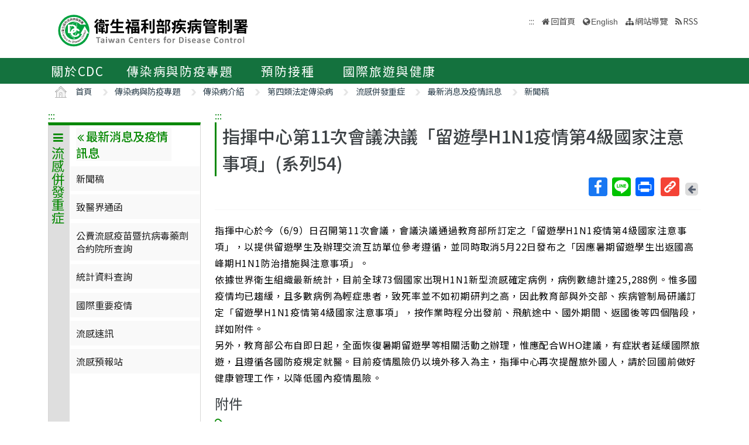

--- FILE ---
content_type: text/css
request_url: https://www.cdc.gov.tw/Content/datatables.min.css
body_size: 4590
content:
/*
 * This combined file was created by the DataTables downloader builder:
 *   https://datatables.net/download
 *
 * To rebuild or modify this file with the latest versions of the included
 * software please visit:
 *   https://datatables.net/download/#bs5/dt-2.2.1/af-2.7.0/b-3.2.0/b-html5-3.2.0/sc-2.4.3
 *
 * Included libraries:
 *   DataTables 2.2.1, AutoFill 2.7.0, Buttons 3.2.0, HTML5 export 3.2.0, Scroller 2.4.3
 */

:root{--dt-row-selected: 13, 110, 253;--dt-row-selected-text: 255, 255, 255;--dt-row-selected-link: 9, 10, 11;--dt-row-stripe: 0, 0, 0;--dt-row-hover: 0, 0, 0;--dt-column-ordering: 0, 0, 0;--dt-html-background: white}:root.dark{--dt-html-background: rgb(33, 37, 41)}table.dataTable td.dt-control{text-align:center;cursor:pointer}table.dataTable td.dt-control:before{display:inline-block;box-sizing:border-box;content:"";border-top:5px solid transparent;border-left:10px solid rgba(0, 0, 0, 0.5);border-bottom:5px solid transparent;border-right:0px solid transparent}table.dataTable tr.dt-hasChild td.dt-control:before{border-top:10px solid rgba(0, 0, 0, 0.5);border-left:5px solid transparent;border-bottom:0px solid transparent;border-right:5px solid transparent}table.dataTable tfoot:empty{display:none}html.dark table.dataTable td.dt-control:before,:root[data-bs-theme=dark] table.dataTable td.dt-control:before,:root[data-theme=dark] table.dataTable td.dt-control:before{border-left-color:rgba(255, 255, 255, 0.5)}html.dark table.dataTable tr.dt-hasChild td.dt-control:before,:root[data-bs-theme=dark] table.dataTable tr.dt-hasChild td.dt-control:before,:root[data-theme=dark] table.dataTable tr.dt-hasChild td.dt-control:before{border-top-color:rgba(255, 255, 255, 0.5);border-left-color:transparent}div.dt-scroll{width:100%}div.dt-scroll-body thead tr,div.dt-scroll-body tfoot tr{height:0}div.dt-scroll-body thead tr th,div.dt-scroll-body thead tr td,div.dt-scroll-body tfoot tr th,div.dt-scroll-body tfoot tr td{height:0 !important;padding-top:0px !important;padding-bottom:0px !important;border-top-width:0px !important;border-bottom-width:0px !important}div.dt-scroll-body thead tr th div.dt-scroll-sizing,div.dt-scroll-body thead tr td div.dt-scroll-sizing,div.dt-scroll-body tfoot tr th div.dt-scroll-sizing,div.dt-scroll-body tfoot tr td div.dt-scroll-sizing{height:0 !important;overflow:hidden !important}table.dataTable thead>tr>th:active,table.dataTable thead>tr>td:active{outline:none}table.dataTable thead>tr>th.dt-orderable-asc span.dt-column-order:before,table.dataTable thead>tr>th.dt-ordering-asc span.dt-column-order:before,table.dataTable thead>tr>td.dt-orderable-asc span.dt-column-order:before,table.dataTable thead>tr>td.dt-ordering-asc span.dt-column-order:before{position:absolute;display:block;bottom:50%;content:"▲";content:"▲"/""}table.dataTable thead>tr>th.dt-orderable-desc span.dt-column-order:after,table.dataTable thead>tr>th.dt-ordering-desc span.dt-column-order:after,table.dataTable thead>tr>td.dt-orderable-desc span.dt-column-order:after,table.dataTable thead>tr>td.dt-ordering-desc span.dt-column-order:after{position:absolute;display:block;top:50%;content:"▼";content:"▼"/""}table.dataTable thead>tr>th.dt-orderable-asc,table.dataTable thead>tr>th.dt-orderable-desc,table.dataTable thead>tr>th.dt-ordering-asc,table.dataTable thead>tr>th.dt-ordering-desc,table.dataTable thead>tr>td.dt-orderable-asc,table.dataTable thead>tr>td.dt-orderable-desc,table.dataTable thead>tr>td.dt-ordering-asc,table.dataTable thead>tr>td.dt-ordering-desc{position:relative;padding-right:30px}table.dataTable thead>tr>th.dt-orderable-asc span.dt-column-order,table.dataTable thead>tr>th.dt-orderable-desc span.dt-column-order,table.dataTable thead>tr>th.dt-ordering-asc span.dt-column-order,table.dataTable thead>tr>th.dt-ordering-desc span.dt-column-order,table.dataTable thead>tr>td.dt-orderable-asc span.dt-column-order,table.dataTable thead>tr>td.dt-orderable-desc span.dt-column-order,table.dataTable thead>tr>td.dt-ordering-asc span.dt-column-order,table.dataTable thead>tr>td.dt-ordering-desc span.dt-column-order{position:absolute;right:12px;top:0;bottom:0;width:12px}table.dataTable thead>tr>th.dt-orderable-asc span.dt-column-order:before,table.dataTable thead>tr>th.dt-orderable-asc span.dt-column-order:after,table.dataTable thead>tr>th.dt-orderable-desc span.dt-column-order:before,table.dataTable thead>tr>th.dt-orderable-desc span.dt-column-order:after,table.dataTable thead>tr>th.dt-ordering-asc span.dt-column-order:before,table.dataTable thead>tr>th.dt-ordering-asc span.dt-column-order:after,table.dataTable thead>tr>th.dt-ordering-desc span.dt-column-order:before,table.dataTable thead>tr>th.dt-ordering-desc span.dt-column-order:after,table.dataTable thead>tr>td.dt-orderable-asc span.dt-column-order:before,table.dataTable thead>tr>td.dt-orderable-asc span.dt-column-order:after,table.dataTable thead>tr>td.dt-orderable-desc span.dt-column-order:before,table.dataTable thead>tr>td.dt-orderable-desc span.dt-column-order:after,table.dataTable thead>tr>td.dt-ordering-asc span.dt-column-order:before,table.dataTable thead>tr>td.dt-ordering-asc span.dt-column-order:after,table.dataTable thead>tr>td.dt-ordering-desc span.dt-column-order:before,table.dataTable thead>tr>td.dt-ordering-desc span.dt-column-order:after{left:0;opacity:.125;line-height:9px;font-size:.8em}table.dataTable thead>tr>th.dt-orderable-asc,table.dataTable thead>tr>th.dt-orderable-desc,table.dataTable thead>tr>td.dt-orderable-asc,table.dataTable thead>tr>td.dt-orderable-desc{cursor:pointer}table.dataTable thead>tr>th.dt-orderable-asc:hover,table.dataTable thead>tr>th.dt-orderable-desc:hover,table.dataTable thead>tr>td.dt-orderable-asc:hover,table.dataTable thead>tr>td.dt-orderable-desc:hover{outline:2px solid rgba(0, 0, 0, 0.05);outline-offset:-2px}table.dataTable thead>tr>th.dt-ordering-asc span.dt-column-order:before,table.dataTable thead>tr>th.dt-ordering-desc span.dt-column-order:after,table.dataTable thead>tr>td.dt-ordering-asc span.dt-column-order:before,table.dataTable thead>tr>td.dt-ordering-desc span.dt-column-order:after{opacity:.6}table.dataTable thead>tr>th.sorting_desc_disabled span.dt-column-order:after,table.dataTable thead>tr>th.sorting_asc_disabled span.dt-column-order:before,table.dataTable thead>tr>td.sorting_desc_disabled span.dt-column-order:after,table.dataTable thead>tr>td.sorting_asc_disabled span.dt-column-order:before{display:none}table.dataTable thead>tr>th:active,table.dataTable thead>tr>td:active{outline:none}div.dt-scroll-body>table.dataTable>thead>tr>th,div.dt-scroll-body>table.dataTable>thead>tr>td{overflow:hidden}:root.dark table.dataTable thead>tr>th.dt-orderable-asc:hover,:root.dark table.dataTable thead>tr>th.dt-orderable-desc:hover,:root.dark table.dataTable thead>tr>td.dt-orderable-asc:hover,:root.dark table.dataTable thead>tr>td.dt-orderable-desc:hover,:root[data-bs-theme=dark] table.dataTable thead>tr>th.dt-orderable-asc:hover,:root[data-bs-theme=dark] table.dataTable thead>tr>th.dt-orderable-desc:hover,:root[data-bs-theme=dark] table.dataTable thead>tr>td.dt-orderable-asc:hover,:root[data-bs-theme=dark] table.dataTable thead>tr>td.dt-orderable-desc:hover{outline:2px solid rgba(255, 255, 255, 0.05)}div.dt-processing{position:absolute;top:50%;left:50%;width:200px;margin-left:-100px;margin-top:-22px;text-align:center;padding:2px;z-index:10}div.dt-processing>div:last-child{position:relative;width:80px;height:15px;margin:1em auto}div.dt-processing>div:last-child>div{position:absolute;top:0;width:13px;height:13px;border-radius:50%;background:rgb(13, 110, 253);background:rgb(var(--dt-row-selected));animation-timing-function:cubic-bezier(0, 1, 1, 0)}div.dt-processing>div:last-child>div:nth-child(1){left:8px;animation:datatables-loader-1 .6s infinite}div.dt-processing>div:last-child>div:nth-child(2){left:8px;animation:datatables-loader-2 .6s infinite}div.dt-processing>div:last-child>div:nth-child(3){left:32px;animation:datatables-loader-2 .6s infinite}div.dt-processing>div:last-child>div:nth-child(4){left:56px;animation:datatables-loader-3 .6s infinite}@keyframes datatables-loader-1{0%{transform:scale(0)}100%{transform:scale(1)}}@keyframes datatables-loader-3{0%{transform:scale(1)}100%{transform:scale(0)}}@keyframes datatables-loader-2{0%{transform:translate(0, 0)}100%{transform:translate(24px, 0)}}table.dataTable.nowrap th,table.dataTable.nowrap td{white-space:nowrap}table.dataTable th,table.dataTable td{box-sizing:border-box}table.dataTable th.dt-type-numeric,table.dataTable th.dt-type-date,table.dataTable td.dt-type-numeric,table.dataTable td.dt-type-date{text-align:right}table.dataTable th.dt-left,table.dataTable td.dt-left{text-align:left}table.dataTable th.dt-center,table.dataTable td.dt-center{text-align:center}table.dataTable th.dt-right,table.dataTable td.dt-right{text-align:right}table.dataTable th.dt-justify,table.dataTable td.dt-justify{text-align:justify}table.dataTable th.dt-nowrap,table.dataTable td.dt-nowrap{white-space:nowrap}table.dataTable th.dt-empty,table.dataTable td.dt-empty{text-align:center;vertical-align:top}table.dataTable thead th,table.dataTable thead td,table.dataTable tfoot th,table.dataTable tfoot td{text-align:left}table.dataTable thead th.dt-head-left,table.dataTable thead td.dt-head-left,table.dataTable tfoot th.dt-head-left,table.dataTable tfoot td.dt-head-left{text-align:left}table.dataTable thead th.dt-head-center,table.dataTable thead td.dt-head-center,table.dataTable tfoot th.dt-head-center,table.dataTable tfoot td.dt-head-center{text-align:center}table.dataTable thead th.dt-head-right,table.dataTable thead td.dt-head-right,table.dataTable tfoot th.dt-head-right,table.dataTable tfoot td.dt-head-right{text-align:right}table.dataTable thead th.dt-head-justify,table.dataTable thead td.dt-head-justify,table.dataTable tfoot th.dt-head-justify,table.dataTable tfoot td.dt-head-justify{text-align:justify}table.dataTable thead th.dt-head-nowrap,table.dataTable thead td.dt-head-nowrap,table.dataTable tfoot th.dt-head-nowrap,table.dataTable tfoot td.dt-head-nowrap{white-space:nowrap}table.dataTable tbody th.dt-body-left,table.dataTable tbody td.dt-body-left{text-align:left}table.dataTable tbody th.dt-body-center,table.dataTable tbody td.dt-body-center{text-align:center}table.dataTable tbody th.dt-body-right,table.dataTable tbody td.dt-body-right{text-align:right}table.dataTable tbody th.dt-body-justify,table.dataTable tbody td.dt-body-justify{text-align:justify}table.dataTable tbody th.dt-body-nowrap,table.dataTable tbody td.dt-body-nowrap{white-space:nowrap}/*! Bootstrap 5 integration for DataTables
 *
 * ©2020 SpryMedia Ltd, all rights reserved.
 * License: MIT datatables.net/license/mit
 */table.table.dataTable{clear:both;margin-bottom:0;max-width:none;border-spacing:0}table.table.dataTable.table-striped>tbody>tr:nth-of-type(2n+1)>*{box-shadow:none}table.table.dataTable>:not(caption)>*>*{background-color:var(--bs-table-bg)}table.table.dataTable>tbody>tr{background-color:transparent}table.table.dataTable>tbody>tr.selected>*{box-shadow:inset 0 0 0 9999px rgb(13, 110, 253);box-shadow:inset 0 0 0 9999px rgb(var(--dt-row-selected));color:rgb(255, 255, 255);color:rgb(var(--dt-row-selected-text))}table.table.dataTable>tbody>tr.selected a{color:rgb(9, 10, 11);color:rgb(var(--dt-row-selected-link))}table.table.dataTable.table-striped>tbody>tr:nth-of-type(2n+1)>*{box-shadow:inset 0 0 0 9999px rgba(var(--dt-row-stripe), 0.05)}table.table.dataTable.table-striped>tbody>tr:nth-of-type(2n+1).selected>*{box-shadow:inset 0 0 0 9999px rgba(13, 110, 253, 0.95);box-shadow:inset 0 0 0 9999px rgba(var(--dt-row-selected), 0.95)}table.table.dataTable.table-hover>tbody>tr:hover>*{box-shadow:inset 0 0 0 9999px rgba(var(--dt-row-hover), 0.075)}table.table.dataTable.table-hover>tbody>tr.selected:hover>*{box-shadow:inset 0 0 0 9999px rgba(13, 110, 253, 0.975);box-shadow:inset 0 0 0 9999px rgba(var(--dt-row-selected), 0.975)}div.dt-container div.dt-layout-start>*:not(:last-child){margin-right:1em}div.dt-container div.dt-layout-end>*:not(:first-child){margin-left:1em}div.dt-container div.dt-layout-full{width:100%}div.dt-container div.dt-layout-full>*:only-child{margin-left:auto;margin-right:auto}div.dt-container div.dt-layout-table>div{display:block !important}@media screen and (max-width: 767px){div.dt-container div.dt-layout-start>*:not(:last-child){margin-right:0}div.dt-container div.dt-layout-end>*:not(:first-child){margin-left:0}}div.dt-container div.dt-length label{font-weight:normal;text-align:left;white-space:nowrap}div.dt-container div.dt-length select{width:auto;display:inline-block;margin-right:.5em}div.dt-container div.dt-search{text-align:right}div.dt-container div.dt-search label{font-weight:normal;white-space:nowrap;text-align:left}div.dt-container div.dt-search input{margin-left:.5em;display:inline-block;width:auto}div.dt-container div.dt-paging{margin:0}div.dt-container div.dt-paging ul.pagination{margin:2px 0;flex-wrap:wrap}div.dt-container div.dt-row{position:relative}div.dt-scroll-head table.dataTable{margin-bottom:0 !important}div.dt-scroll-body{border-bottom-color:var(--bs-border-color);border-bottom-width:var(--bs-border-width);border-bottom-style:solid}div.dt-scroll-body>table{border-top:none;margin-top:0 !important;margin-bottom:0 !important}div.dt-scroll-body>table>tbody>tr:first-child{border-top-width:0}div.dt-scroll-body>table>thead>tr{border-width:0 !important}div.dt-scroll-body>table>tbody>tr:last-child>*{border-bottom:none}div.dt-scroll-foot>.dt-scroll-footInner{box-sizing:content-box}div.dt-scroll-foot>.dt-scroll-footInner>table{margin-top:0 !important;border-top:none}div.dt-scroll-foot>.dt-scroll-footInner>table>tfoot>tr:first-child{border-top-width:0 !important}@media screen and (max-width: 767px){div.dt-container div.dt-length,div.dt-container div.dt-search,div.dt-container div.dt-info,div.dt-container div.dt-paging{text-align:center}div.dt-container .row{--bs-gutter-y: 0.5rem}div.dt-container div.dt-paging ul.pagination{justify-content:center !important}}table.dataTable.table-sm>thead>tr th.dt-orderable-asc,table.dataTable.table-sm>thead>tr th.dt-orderable-desc,table.dataTable.table-sm>thead>tr th.dt-ordering-asc,table.dataTable.table-sm>thead>tr th.dt-ordering-desc,table.dataTable.table-sm>thead>tr td.dt-orderable-asc,table.dataTable.table-sm>thead>tr td.dt-orderable-desc,table.dataTable.table-sm>thead>tr td.dt-ordering-asc,table.dataTable.table-sm>thead>tr td.dt-ordering-desc{padding-right:20px}table.dataTable.table-sm>thead>tr th.dt-orderable-asc span.dt-column-order,table.dataTable.table-sm>thead>tr th.dt-orderable-desc span.dt-column-order,table.dataTable.table-sm>thead>tr th.dt-ordering-asc span.dt-column-order,table.dataTable.table-sm>thead>tr th.dt-ordering-desc span.dt-column-order,table.dataTable.table-sm>thead>tr td.dt-orderable-asc span.dt-column-order,table.dataTable.table-sm>thead>tr td.dt-orderable-desc span.dt-column-order,table.dataTable.table-sm>thead>tr td.dt-ordering-asc span.dt-column-order,table.dataTable.table-sm>thead>tr td.dt-ordering-desc span.dt-column-order{right:5px}div.dt-scroll-head table.table-bordered{border-bottom-width:0}div.table-responsive>div.dt-container>div.row{margin:0}div.table-responsive>div.dt-container>div.row>div[class^=col-]:first-child{padding-left:0}div.table-responsive>div.dt-container>div.row>div[class^=col-]:last-child{padding-right:0}:root[data-bs-theme=dark]{--dt-row-hover: 255, 255, 255;--dt-row-stripe: 255, 255, 255;--dt-column-ordering: 255, 255, 255}


div.dt-autofill-handle {
  position: absolute;
  height: 10px;
  width: 10px;
  z-index: 10;
  box-sizing: border-box;
  background: #0d6efd;
  cursor: pointer;
}

div.dtk-focus-alt div.dt-autofill-handle {
  background: #ff8b33;
}

div.dt-autofill-select {
  position: absolute;
  z-index: 1001;
  background-color: #0d6efd;
  background-image: repeating-linear-gradient(45deg, transparent, transparent 5px, rgba(255, 255, 255, 0.5) 5px, rgba(255, 255, 255, 0.5) 10px);
}
div.dt-autofill-select.top, div.dt-autofill-select.bottom {
  height: 3px;
  margin-top: -1px;
}
div.dt-autofill-select.left, div.dt-autofill-select.right {
  width: 3px;
  margin-left: -1px;
}

div.dt-autofill-list {
  position: fixed;
  top: 50%;
  left: 50%;
  width: 500px;
  margin-left: -250px;
  background-color: white;
  border-radius: 0.75em;
  box-shadow: 0 12px 30px rgba(0, 0, 0, 0.6);
  z-index: 104;
  box-sizing: border-box;
  padding: 2em;
}
div.dt-autofill-list div.dtaf-popover-close {
  position: absolute;
  top: 6px;
  right: 6px;
  width: 22px;
  height: 22px;
  text-align: center;
  border-radius: 3px;
  cursor: pointer;
  z-index: 12;
}
div.dt-autofill-list > div.dt-autofill-list-items > button {
  display: block;
  width: 100%;
  margin: 1em 0;
  padding: 1em;
  border-radius: 0.5em;
  border: 1px solid rgba(0, 0, 0, 0.175);
  background-color: #f6f6f6;
  text-align: left;
  cursor: pointer;
}
div.dt-autofill-list > div.dt-autofill-list-items > button:hover {
  background-color: #ebebeb;
}
div.dt-autofill-list > div.dt-autofill-list-items > button:first-child {
  margin-top: 0;
}
div.dt-autofill-list > div.dt-autofill-list-items > button:last-child {
  margin-bottom: 0;
}
div.dt-autofill-list > div.dt-autofill-list-items > button input[type=number] {
  display: inline-block;
  box-sizing: border-box;
  padding: 6px;
  width: 70px;
  margin: -2px 0;
}
div.dt-autofill-list > div.dt-autofill-list-items > button span {
  float: right;
}

div.dtaf-popover-closeable {
  padding-top: 2.5em;
}

div.dt-autofill-background {
  position: fixed;
  top: 0;
  left: 0;
  width: 100%;
  height: 100%;
  background: rgba(0, 0, 0, 0.7);
  background: radial-gradient(ellipse farthest-corner at center, rgba(0, 0, 0, 0.3) 0%, rgba(0, 0, 0, 0.7) 100%);
  z-index: 103;
}

html.dark div.dt-autofill-handle {
  background: rgb(110, 168, 254);
}
html.dark div.dt-autofill-select {
  position: absolute;
  z-index: 1001;
  background-color: rgb(110, 168, 254);
  background-image: repeating-linear-gradient(45deg, transparent, transparent 5px, rgba(0, 0, 0, 0.5) 5px, rgba(0, 0, 0, 0.5) 10px);
}
html.dark div.dt-autofill-list {
  background-color: var(--dt-html-background);
  border: 1px solid rgba(255, 255, 255, 0.15);
}
html.dark div.dt-autofill-list button {
  color: inherit;
  border: 1px solid rgba(255, 255, 255, 0.175);
  background-color: rgb(47, 52, 56);
}
html.dark div.dt-autofill-list button:hover {
  background-color: rgb(64, 69, 73);
}

@media screen and (max-width: 767px) {
  div.dt-autofill-handle {
    height: 16px;
    width: 16px;
  }
  div.dt-autofill-list {
    width: 90%;
    left: 74.5%;
  }
}
div.dt-autofill-list div.dt-autofill-question input[type=number] {
  padding: 6px;
  width: 60px;
  margin: -2px 0;
}

div.row.dt-row > div.col-sm-12 {
  position: relative;
}


@keyframes dtb-spinner{100%{transform:rotate(360deg)}}@-o-keyframes dtb-spinner{100%{-o-transform:rotate(360deg);transform:rotate(360deg)}}@-ms-keyframes dtb-spinner{100%{-ms-transform:rotate(360deg);transform:rotate(360deg)}}@-webkit-keyframes dtb-spinner{100%{-webkit-transform:rotate(360deg);transform:rotate(360deg)}}@-moz-keyframes dtb-spinner{100%{-moz-transform:rotate(360deg);transform:rotate(360deg)}}div.dataTables_wrapper{position:relative}div.dt-buttons{position:initial}div.dt-buttons .dt-button{overflow:hidden;text-overflow:ellipsis;white-space:nowrap}div.dt-button-info{position:fixed;top:50%;left:50%;width:400px;margin-top:-100px;margin-left:-200px;background-color:white;border-radius:.75em;box-shadow:3px 4px 10px 1px rgba(0, 0, 0, 0.8);text-align:center;z-index:2003;overflow:hidden}div.dt-button-info h2{padding:2rem 2rem 1rem 2rem;margin:0;font-weight:normal}div.dt-button-info>div{padding:1em 2em 2em 2em}div.dtb-popover-close{position:absolute;top:6px;right:6px;width:22px;height:22px;text-align:center;border-radius:3px;cursor:pointer;z-index:2003}button.dtb-hide-drop{display:none !important}div.dt-button-collection-title{text-align:center;padding:.3em .5em .5em;margin-left:.5em;margin-right:.5em;font-size:.9em;white-space:nowrap;overflow:hidden;text-overflow:ellipsis}div.dt-button-collection-title:empty{display:none}span.dt-button-spacer{display:inline-block;margin:.5em;white-space:nowrap}span.dt-button-spacer.bar{border-left:1px solid rgba(0, 0, 0, 0.3);vertical-align:middle;padding-left:.5em}span.dt-button-spacer.bar:empty{height:1em;width:1px;padding-left:0}div.dt-button-collection .dt-button-active{padding-right:3em}div.dt-button-collection .dt-button-active:after{position:absolute;top:50%;margin-top:-10px;right:1em;display:inline-block;content:"✓";color:inherit}div.dt-button-collection .dt-button-active.dt-button-split{padding-right:0}div.dt-button-collection .dt-button-active.dt-button-split:after{display:none}div.dt-button-collection .dt-button-active.dt-button-split>*:first-child{padding-right:3em}div.dt-button-collection .dt-button-active.dt-button-split>*:first-child:after{position:absolute;top:50%;margin-top:-10px;right:1em;display:inline-block;content:"✓";color:inherit}div.dt-button-collection .dt-button-active-a a{padding-right:3em}div.dt-button-collection .dt-button-active-a a:after{position:absolute;right:1em;display:inline-block;content:"✓";color:inherit}div.dt-button-collection span.dt-button-spacer{width:100%;font-size:.9em;text-align:center;margin:.5em 0}div.dt-button-collection span.dt-button-spacer:empty{height:0;width:100%}div.dt-button-collection span.dt-button-spacer.bar{border-left:none;border-bottom:1px solid rgba(0, 0, 0, 0.1);padding-left:0}@media print{table.dataTable tr>*{box-shadow:none !important}}html.dark div.dt-button-info{background-color:var(--dt-html-background);border:1px solid rgba(255, 255, 255, 0.15)}div.dt-buttons div.btn-group{position:initial}div.dt-buttons div.dropdown-menu{margin-top:4px;width:200px}div.dt-buttons div.dropdown-menu .dt-button{position:relative}div.dt-buttons div.dropdown-menu .dt-button.dropdown-toggle::after{position:absolute;right:12px;top:14px}div.dt-buttons div.dropdown-menu div.dt-button-split{display:flex;flex-direction:row;flex-wrap:wrap;justify-content:flex-start;align-content:flex-start;align-items:stretch}div.dt-buttons div.dropdown-menu div.dt-button-split a:first-child{min-width:auto;flex:1 0 50px;padding-right:0}div.dt-buttons div.dropdown-menu div.dt-button-split button:last-child{min-width:33px;flex:0;background:transparent;border:none;line-height:1rem;color:var(--bs-dropdown-link-color);padding:var(--bs-dropdown-item-padding-y) var(--bs-dropdown-item-padding-x);overflow:visible}div.dt-buttons div.dropdown-menu div.dt-button-split button:last-child:hover{color:var(--bs-dropdown-link-hover-color);background-color:var(--bs-dropdown-link-hover-bg)}div.dt-buttons div.dropdown-menu.fixed{position:fixed;display:block;top:50%;left:50%;margin-left:-75px;border-radius:5px;background-color:white;padding:.5em}div.dt-buttons div.dropdown-menu.fixed.two-column{margin-left:-200px}div.dt-buttons div.dropdown-menu.fixed.three-column{margin-left:-225px}div.dt-buttons div.dropdown-menu.fixed.four-column{margin-left:-300px}div.dt-buttons div.dropdown-menu.fixed.columns{margin-left:-409px}@media screen and (max-width: 1024px){div.dt-buttons div.dropdown-menu.fixed.columns{margin-left:-308px}}@media screen and (max-width: 640px){div.dt-buttons div.dropdown-menu.fixed.columns{margin-left:-203px}}@media screen and (max-width: 460px){div.dt-buttons div.dropdown-menu.fixed.columns{margin-left:-100px}}div.dt-buttons div.dropdown-menu.fixed>:last-child{max-height:100vh;overflow:auto}div.dt-buttons div.dropdown-menu.two-column>:last-child,div.dt-buttons div.dropdown-menu.three-column>:last-child,div.dt-buttons div.dropdown-menu.four-column>:last-child{display:block !important;column-gap:8px}div.dt-buttons div.dropdown-menu.two-column>:last-child>*,div.dt-buttons div.dropdown-menu.three-column>:last-child>*,div.dt-buttons div.dropdown-menu.four-column>:last-child>*{-webkit-column-break-inside:avoid;break-inside:avoid}div.dt-buttons div.dropdown-menu.two-column{width:400px}div.dt-buttons div.dropdown-menu.two-column>:last-child{padding-bottom:1px;column-count:2}div.dt-buttons div.dropdown-menu.three-column{width:450px}div.dt-buttons div.dropdown-menu.three-column>:last-child{padding-bottom:1px;column-count:3}div.dt-buttons div.dropdown-menu.four-column{width:600px}div.dt-buttons div.dropdown-menu.four-column>:last-child{padding-bottom:1px;column-count:4}div.dt-buttons div.dropdown-menu .dt-button{border-radius:0}div.dt-buttons div.dropdown-menu.columns{width:auto}div.dt-buttons div.dropdown-menu.columns>:last-child{display:flex;flex-wrap:wrap;justify-content:flex-start;align-items:center;gap:6px;width:818px;padding-bottom:1px}div.dt-buttons div.dropdown-menu.columns>:last-child .dt-button{min-width:200px;flex:0 1;margin:0}div.dt-buttons div.dropdown-menu.columns.dtb-b3>:last-child,div.dt-buttons div.dropdown-menu.columns.dtb-b2>:last-child,div.dt-buttons div.dropdown-menu.columns.dtb-b1>:last-child{justify-content:space-between}div.dt-buttons div.dropdown-menu.columns.dtb-b3 .dt-button{flex:1 1 32%}div.dt-buttons div.dropdown-menu.columns.dtb-b2 .dt-button{flex:1 1 48%}div.dt-buttons div.dropdown-menu.columns.dtb-b1 .dt-button{flex:1 1 100%}@media screen and (max-width: 1024px){div.dt-buttons div.dropdown-menu.columns>:last-child{width:612px}}@media screen and (max-width: 640px){div.dt-buttons div.dropdown-menu.columns>:last-child{width:406px}div.dt-buttons div.dropdown-menu.columns.dtb-b3 .dt-button{flex:0 1 32%}}@media screen and (max-width: 460px){div.dt-buttons div.dropdown-menu.columns>:last-child{width:200px}}div.dt-buttons span.dt-button-spacer.empty{margin:1px}div.dt-buttons span.dt-button-spacer.bar:empty{height:inherit}div.dt-buttons .btn.processing{color:rgba(0, 0, 0, 0.2)}div.dt-buttons .btn.processing:after{position:absolute;top:50%;left:50%;width:16px;height:16px;margin:-8px 0 0 -8px;box-sizing:border-box;display:block;content:" ";border:2px solid rgb(40, 40, 40);border-radius:50%;border-left-color:transparent;border-right-color:transparent;animation:dtb-spinner 1500ms infinite linear;-o-animation:dtb-spinner 1500ms infinite linear;-ms-animation:dtb-spinner 1500ms infinite linear;-webkit-animation:dtb-spinner 1500ms infinite linear;-moz-animation:dtb-spinner 1500ms infinite linear}div.dt-button-background{position:fixed;top:0;left:0;width:100%;height:100%;z-index:999}@media screen and (max-width: 767px){div.dt-buttons{float:none;width:100%;text-align:center;margin-bottom:.5em}div.dt-buttons a.btn{float:none}}:root[data-bs-theme=dark] div.dropdown-menu.dt-button-collection.fixed{background-color:rgb(33, 37, 41);border:1px solid rgba(255, 255, 255, 0.15);border-radius:8px}


div.dts{display:block !important}div.dts tbody th,div.dts tbody td{white-space:nowrap}div.dts div.dts_loading{z-index:1}div.dts div.dts_label{position:absolute;right:20px;background:rgba(0, 0, 0, 0.8);color:white;box-shadow:3px 3px 10px rgba(0, 0, 0, 0.5);text-align:right;border-radius:3px;padding:.4em;z-index:2;display:none}div.dts div.dt-scroll-body,div.dts div.dataTables_scrollBody{background:repeating-linear-gradient(45deg, rgba(0, 0, 0, 0.025), rgba(0, 0, 0, 0.025) 10px, rgba(0, 0, 0, 0) 10px, rgba(0, 0, 0, 0) 20px)}div.dts div.dt-scroll-body table,div.dts div.dataTables_scrollBody table{background-color:white;z-index:2}div.dts div.dt-length,div.dts div.dt-paging,div.dts div.dataTables_paginate,div.dts div.dataTables_length{display:none}html.dark div.dts div.dts_label{background:rgba(255, 255, 255, 0.8);color:black}html.dark div.dts div.dt-scroll-body,html.dark div.dts div.dataTables_scrollBody{background:repeating-linear-gradient(45deg, rgba(255, 255, 255, 0.025), rgba(255, 255, 255, 0.025) 10px, rgba(255, 255, 255, 0) 10px, rgba(255, 255, 255, 0) 20px)}html.dark div.dts div.dt-scroll-body table,html.dark div.dts div.dataTables_scrollBody table{background-color:var(--dt-html-background);z-index:2}div.DTS div.dataTables_scrollBody table{background-color:white}html[data-bs-theme=dark] div.DTS div.dataTables_scrollBody table{background-color:var(--bs-body-bg)}




--- FILE ---
content_type: application/javascript
request_url: https://www.cdc.gov.tw/Scripts/purify.min.js
body_size: 8031
content:
/*! @license DOMPurify 2.4.0 | (c) Cure53 and other contributors | Released under the Apache license 2.0 and Mozilla Public License 2.0 | github.com/cure53/DOMPurify/blob/2.4.0/LICENSE */
!function(e,t){"object"==typeof exports&&"undefined"!=typeof module?module.exports=t():"function"==typeof define&&define.amd?define(t):(e="undefined"!=typeof globalThis?globalThis:e||self).DOMPurify=t()}(this,(function(){"use strict";function e(t){return e="function"==typeof Symbol&&"symbol"==typeof Symbol.iterator?function(e){return typeof e}:function(e){return e&&"function"==typeof Symbol&&e.constructor===Symbol&&e!==Symbol.prototype?"symbol":typeof e},e(t)}function t(e,n){return t=Object.setPrototypeOf||function(e,t){return e.__proto__=t,e},t(e,n)}function n(){if("undefined"==typeof Reflect||!Reflect.construct)return!1;if(Reflect.construct.sham)return!1;if("function"==typeof Proxy)return!0;try{return Boolean.prototype.valueOf.call(Reflect.construct(Boolean,[],(function(){}))),!0}catch(e){return!1}}function r(e,o,a){return r=n()?Reflect.construct:function(e,n,r){var o=[null];o.push.apply(o,n);var a=new(Function.bind.apply(e,o));return r&&t(a,r.prototype),a},r.apply(null,arguments)}function o(e){return function(e){if(Array.isArray(e))return a(e)}(e)||function(e){if("undefined"!=typeof Symbol&&null!=e[Symbol.iterator]||null!=e["@@iterator"])return Array.from(e)}(e)||function(e,t){if(!e)return;if("string"==typeof e)return a(e,t);var n=Object.prototype.toString.call(e).slice(8,-1);"Object"===n&&e.constructor&&(n=e.constructor.name);if("Map"===n||"Set"===n)return Array.from(e);if("Arguments"===n||/^(?:Ui|I)nt(?:8|16|32)(?:Clamped)?Array$/.test(n))return a(e,t)}(e)||function(){throw new TypeError("Invalid attempt to spread non-iterable instance.\nIn order to be iterable, non-array objects must have a [Symbol.iterator]() method.")}()}function a(e,t){(null==t||t>e.length)&&(t=e.length);for(var n=0,r=new Array(t);n<t;n++)r[n]=e[n];return r}var i=Object.hasOwnProperty,l=Object.setPrototypeOf,c=Object.isFrozen,u=Object.getPrototypeOf,s=Object.getOwnPropertyDescriptor,m=Object.freeze,f=Object.seal,p=Object.create,d="undefined"!=typeof Reflect&&Reflect,h=d.apply,g=d.construct;h||(h=function(e,t,n){return e.apply(t,n)}),m||(m=function(e){return e}),f||(f=function(e){return e}),g||(g=function(e,t){return r(e,o(t))});var y,b=_(Array.prototype.forEach),v=_(Array.prototype.pop),T=_(Array.prototype.push),N=_(String.prototype.toLowerCase),A=_(String.prototype.match),E=_(String.prototype.replace),w=_(String.prototype.indexOf),x=_(String.prototype.trim),S=_(RegExp.prototype.test),k=(y=TypeError,function(){for(var e=arguments.length,t=new Array(e),n=0;n<e;n++)t[n]=arguments[n];return g(y,t)});function _(e){return function(t){for(var n=arguments.length,r=new Array(n>1?n-1:0),o=1;o<n;o++)r[o-1]=arguments[o];return h(e,t,r)}}function O(e,t,n){n=n||N,l&&l(e,null);for(var r=t.length;r--;){var o=t[r];if("string"==typeof o){var a=n(o);a!==o&&(c(t)||(t[r]=a),o=a)}e[o]=!0}return e}function D(e){var t,n=p(null);for(t in e)h(i,e,[t])&&(n[t]=e[t]);return n}function R(e,t){for(;null!==e;){var n=s(e,t);if(n){if(n.get)return _(n.get);if("function"==typeof n.value)return _(n.value)}e=u(e)}return function(e){return console.warn("fallback value for",e),null}}var M=m(["a","abbr","acronym","address","area","article","aside","audio","b","bdi","bdo","big","blink","blockquote","body","br","button","canvas","caption","center","cite","code","col","colgroup","content","data","datalist","dd","decorator","del","details","dfn","dialog","dir","div","dl","dt","element","em","fieldset","figcaption","figure","font","footer","form","h1","h2","h3","h4","h5","h6","head","header","hgroup","hr","html","i","img","input","ins","kbd","label","legend","li","main","map","mark","marquee","menu","menuitem","meter","nav","nobr","ol","optgroup","option","output","p","picture","pre","progress","q","rp","rt","ruby","s","samp","section","select","shadow","small","source","spacer","span","strike","strong","style","sub","summary","sup","table","tbody","td","template","textarea","tfoot","th","thead","time","tr","track","tt","u","ul","var","video","wbr"]),L=m(["svg","a","altglyph","altglyphdef","altglyphitem","animatecolor","animatemotion","animatetransform","circle","clippath","defs","desc","ellipse","filter","font","g","glyph","glyphref","hkern","image","line","lineargradient","marker","mask","metadata","mpath","path","pattern","polygon","polyline","radialgradient","rect","stop","style","switch","symbol","text","textpath","title","tref","tspan","view","vkern"]),C=m(["feBlend","feColorMatrix","feComponentTransfer","feComposite","feConvolveMatrix","feDiffuseLighting","feDisplacementMap","feDistantLight","feFlood","feFuncA","feFuncB","feFuncG","feFuncR","feGaussianBlur","feImage","feMerge","feMergeNode","feMorphology","feOffset","fePointLight","feSpecularLighting","feSpotLight","feTile","feTurbulence"]),I=m(["animate","color-profile","cursor","discard","fedropshadow","font-face","font-face-format","font-face-name","font-face-src","font-face-uri","foreignobject","hatch","hatchpath","mesh","meshgradient","meshpatch","meshrow","missing-glyph","script","set","solidcolor","unknown","use"]),F=m(["math","menclose","merror","mfenced","mfrac","mglyph","mi","mlabeledtr","mmultiscripts","mn","mo","mover","mpadded","mphantom","mroot","mrow","ms","mspace","msqrt","mstyle","msub","msup","msubsup","mtable","mtd","mtext","mtr","munder","munderover"]),H=m(["maction","maligngroup","malignmark","mlongdiv","mscarries","mscarry","msgroup","mstack","msline","msrow","semantics","annotation","annotation-xml","mprescripts","none"]),U=m(["#text"]),z=m(["accept","action","align","alt","autocapitalize","autocomplete","autopictureinpicture","autoplay","background","bgcolor","border","capture","cellpadding","cellspacing","checked","cite","class","clear","color","cols","colspan","controls","controlslist","coords","crossorigin","datetime","decoding","default","dir","disabled","disablepictureinpicture","disableremoteplayback","download","draggable","enctype","enterkeyhint","face","for","headers","height","hidden","high","href","hreflang","id","inputmode","integrity","ismap","kind","label","lang","list","loading","loop","low","max","maxlength","media","method","min","minlength","multiple","muted","name","nonce","noshade","novalidate","nowrap","open","optimum","pattern","placeholder","playsinline","poster","preload","pubdate","radiogroup","readonly","rel","required","rev","reversed","role","rows","rowspan","spellcheck","scope","selected","shape","size","sizes","span","srclang","start","src","srcset","step","style","summary","tabindex","title","translate","type","usemap","valign","value","width","xmlns","slot"]),j=m(["accent-height","accumulate","additive","alignment-baseline","ascent","attributename","attributetype","azimuth","basefrequency","baseline-shift","begin","bias","by","class","clip","clippathunits","clip-path","clip-rule","color","color-interpolation","color-interpolation-filters","color-profile","color-rendering","cx","cy","d","dx","dy","diffuseconstant","direction","display","divisor","dur","edgemode","elevation","end","fill","fill-opacity","fill-rule","filter","filterunits","flood-color","flood-opacity","font-family","font-size","font-size-adjust","font-stretch","font-style","font-variant","font-weight","fx","fy","g1","g2","glyph-name","glyphref","gradientunits","gradienttransform","height","href","id","image-rendering","in","in2","k","k1","k2","k3","k4","kerning","keypoints","keysplines","keytimes","lang","lengthadjust","letter-spacing","kernelmatrix","kernelunitlength","lighting-color","local","marker-end","marker-mid","marker-start","markerheight","markerunits","markerwidth","maskcontentunits","maskunits","max","mask","media","method","mode","min","name","numoctaves","offset","operator","opacity","order","orient","orientation","origin","overflow","paint-order","path","pathlength","patterncontentunits","patterntransform","patternunits","points","preservealpha","preserveaspectratio","primitiveunits","r","rx","ry","radius","refx","refy","repeatcount","repeatdur","restart","result","rotate","scale","seed","shape-rendering","specularconstant","specularexponent","spreadmethod","startoffset","stddeviation","stitchtiles","stop-color","stop-opacity","stroke-dasharray","stroke-dashoffset","stroke-linecap","stroke-linejoin","stroke-miterlimit","stroke-opacity","stroke","stroke-width","style","surfacescale","systemlanguage","tabindex","targetx","targety","transform","transform-origin","text-anchor","text-decoration","text-rendering","textlength","type","u1","u2","unicode","values","viewbox","visibility","version","vert-adv-y","vert-origin-x","vert-origin-y","width","word-spacing","wrap","writing-mode","xchannelselector","ychannelselector","x","x1","x2","xmlns","y","y1","y2","z","zoomandpan"]),B=m(["accent","accentunder","align","bevelled","close","columnsalign","columnlines","columnspan","denomalign","depth","dir","display","displaystyle","encoding","fence","frame","height","href","id","largeop","length","linethickness","lspace","lquote","mathbackground","mathcolor","mathsize","mathvariant","maxsize","minsize","movablelimits","notation","numalign","open","rowalign","rowlines","rowspacing","rowspan","rspace","rquote","scriptlevel","scriptminsize","scriptsizemultiplier","selection","separator","separators","stretchy","subscriptshift","supscriptshift","symmetric","voffset","width","xmlns"]),P=m(["xlink:href","xml:id","xlink:title","xml:space","xmlns:xlink"]),G=f(/\{\{[\w\W]*|[\w\W]*\}\}/gm),W=f(/<%[\w\W]*|[\w\W]*%>/gm),q=f(/^data-[\-\w.\u00B7-\uFFFF]/),Y=f(/^aria-[\-\w]+$/),K=f(/^(?:(?:(?:f|ht)tps?|mailto|tel|callto|cid|xmpp):|[^a-z]|[a-z+.\-]+(?:[^a-z+.\-:]|$))/i),V=f(/^(?:\w+script|data):/i),$=f(/[\u0000-\u0020\u00A0\u1680\u180E\u2000-\u2029\u205F\u3000]/g),X=f(/^html$/i),Z=function(){return"undefined"==typeof window?null:window},J=function(t,n){if("object"!==e(t)||"function"!=typeof t.createPolicy)return null;var r=null,o="data-tt-policy-suffix";n.currentScript&&n.currentScript.hasAttribute(o)&&(r=n.currentScript.getAttribute(o));var a="dompurify"+(r?"#"+r:"");try{return t.createPolicy(a,{createHTML:function(e){return e},createScriptURL:function(e){return e}})}catch(e){return console.warn("TrustedTypes policy "+a+" could not be created."),null}};var Q=function t(){var n=arguments.length>0&&void 0!==arguments[0]?arguments[0]:Z(),r=function(e){return t(e)};if(r.version="2.4.0",r.removed=[],!n||!n.document||9!==n.document.nodeType)return r.isSupported=!1,r;var a=n.document,i=n.document,l=n.DocumentFragment,c=n.HTMLTemplateElement,u=n.Node,s=n.Element,f=n.NodeFilter,p=n.NamedNodeMap,d=void 0===p?n.NamedNodeMap||n.MozNamedAttrMap:p,h=n.HTMLFormElement,g=n.DOMParser,y=n.trustedTypes,_=s.prototype,Q=R(_,"cloneNode"),ee=R(_,"nextSibling"),te=R(_,"childNodes"),ne=R(_,"parentNode");if("function"==typeof c){var re=i.createElement("template");re.content&&re.content.ownerDocument&&(i=re.content.ownerDocument)}var oe=J(y,a),ae=oe?oe.createHTML(""):"",ie=i,le=ie.implementation,ce=ie.createNodeIterator,ue=ie.createDocumentFragment,se=ie.getElementsByTagName,me=a.importNode,fe={};try{fe=D(i).documentMode?i.documentMode:{}}catch(e){}var pe={};r.isSupported="function"==typeof ne&&le&&void 0!==le.createHTMLDocument&&9!==fe;var de,he,ge=G,ye=W,be=q,ve=Y,Te=V,Ne=$,Ae=K,Ee=null,we=O({},[].concat(o(M),o(L),o(C),o(F),o(U))),xe=null,Se=O({},[].concat(o(z),o(j),o(B),o(P))),ke=Object.seal(Object.create(null,{tagNameCheck:{writable:!0,configurable:!1,enumerable:!0,value:null},attributeNameCheck:{writable:!0,configurable:!1,enumerable:!0,value:null},allowCustomizedBuiltInElements:{writable:!0,configurable:!1,enumerable:!0,value:!1}})),_e=null,Oe=null,De=!0,Re=!0,Me=!1,Le=!1,Ce=!1,Ie=!1,Fe=!1,He=!1,Ue=!1,ze=!1,je=!0,Be=!1,Pe="user-content-",Ge=!0,We=!1,qe={},Ye=null,Ke=O({},["annotation-xml","audio","colgroup","desc","foreignobject","head","iframe","math","mi","mn","mo","ms","mtext","noembed","noframes","noscript","plaintext","script","style","svg","template","thead","title","video","xmp"]),Ve=null,$e=O({},["audio","video","img","source","image","track"]),Xe=null,Ze=O({},["alt","class","for","id","label","name","pattern","placeholder","role","summary","title","value","style","xmlns"]),Je="http://www.w3.org/1998/Math/MathML",Qe="http://www.w3.org/2000/svg",et="http://www.w3.org/1999/xhtml",tt=et,nt=!1,rt=["application/xhtml+xml","text/html"],ot="text/html",at=null,it=i.createElement("form"),lt=function(e){return e instanceof RegExp||e instanceof Function},ct=function(t){at&&at===t||(t&&"object"===e(t)||(t={}),t=D(t),de=de=-1===rt.indexOf(t.PARSER_MEDIA_TYPE)?ot:t.PARSER_MEDIA_TYPE,he="application/xhtml+xml"===de?function(e){return e}:N,Ee="ALLOWED_TAGS"in t?O({},t.ALLOWED_TAGS,he):we,xe="ALLOWED_ATTR"in t?O({},t.ALLOWED_ATTR,he):Se,Xe="ADD_URI_SAFE_ATTR"in t?O(D(Ze),t.ADD_URI_SAFE_ATTR,he):Ze,Ve="ADD_DATA_URI_TAGS"in t?O(D($e),t.ADD_DATA_URI_TAGS,he):$e,Ye="FORBID_CONTENTS"in t?O({},t.FORBID_CONTENTS,he):Ke,_e="FORBID_TAGS"in t?O({},t.FORBID_TAGS,he):{},Oe="FORBID_ATTR"in t?O({},t.FORBID_ATTR,he):{},qe="USE_PROFILES"in t&&t.USE_PROFILES,De=!1!==t.ALLOW_ARIA_ATTR,Re=!1!==t.ALLOW_DATA_ATTR,Me=t.ALLOW_UNKNOWN_PROTOCOLS||!1,Le=t.SAFE_FOR_TEMPLATES||!1,Ce=t.WHOLE_DOCUMENT||!1,He=t.RETURN_DOM||!1,Ue=t.RETURN_DOM_FRAGMENT||!1,ze=t.RETURN_TRUSTED_TYPE||!1,Fe=t.FORCE_BODY||!1,je=!1!==t.SANITIZE_DOM,Be=t.SANITIZE_NAMED_PROPS||!1,Ge=!1!==t.KEEP_CONTENT,We=t.IN_PLACE||!1,Ae=t.ALLOWED_URI_REGEXP||Ae,tt=t.NAMESPACE||et,t.CUSTOM_ELEMENT_HANDLING&&lt(t.CUSTOM_ELEMENT_HANDLING.tagNameCheck)&&(ke.tagNameCheck=t.CUSTOM_ELEMENT_HANDLING.tagNameCheck),t.CUSTOM_ELEMENT_HANDLING&&lt(t.CUSTOM_ELEMENT_HANDLING.attributeNameCheck)&&(ke.attributeNameCheck=t.CUSTOM_ELEMENT_HANDLING.attributeNameCheck),t.CUSTOM_ELEMENT_HANDLING&&"boolean"==typeof t.CUSTOM_ELEMENT_HANDLING.allowCustomizedBuiltInElements&&(ke.allowCustomizedBuiltInElements=t.CUSTOM_ELEMENT_HANDLING.allowCustomizedBuiltInElements),Le&&(Re=!1),Ue&&(He=!0),qe&&(Ee=O({},o(U)),xe=[],!0===qe.html&&(O(Ee,M),O(xe,z)),!0===qe.svg&&(O(Ee,L),O(xe,j),O(xe,P)),!0===qe.svgFilters&&(O(Ee,C),O(xe,j),O(xe,P)),!0===qe.mathMl&&(O(Ee,F),O(xe,B),O(xe,P))),t.ADD_TAGS&&(Ee===we&&(Ee=D(Ee)),O(Ee,t.ADD_TAGS,he)),t.ADD_ATTR&&(xe===Se&&(xe=D(xe)),O(xe,t.ADD_ATTR,he)),t.ADD_URI_SAFE_ATTR&&O(Xe,t.ADD_URI_SAFE_ATTR,he),t.FORBID_CONTENTS&&(Ye===Ke&&(Ye=D(Ye)),O(Ye,t.FORBID_CONTENTS,he)),Ge&&(Ee["#text"]=!0),Ce&&O(Ee,["html","head","body"]),Ee.table&&(O(Ee,["tbody"]),delete _e.tbody),m&&m(t),at=t)},ut=O({},["mi","mo","mn","ms","mtext"]),st=O({},["foreignobject","desc","title","annotation-xml"]),mt=O({},["title","style","font","a","script"]),ft=O({},L);O(ft,C),O(ft,I);var pt=O({},F);O(pt,H);var dt=function(e){var t=ne(e);t&&t.tagName||(t={namespaceURI:et,tagName:"template"});var n=N(e.tagName),r=N(t.tagName);return e.namespaceURI===Qe?t.namespaceURI===et?"svg"===n:t.namespaceURI===Je?"svg"===n&&("annotation-xml"===r||ut[r]):Boolean(ft[n]):e.namespaceURI===Je?t.namespaceURI===et?"math"===n:t.namespaceURI===Qe?"math"===n&&st[r]:Boolean(pt[n]):e.namespaceURI===et&&(!(t.namespaceURI===Qe&&!st[r])&&(!(t.namespaceURI===Je&&!ut[r])&&(!pt[n]&&(mt[n]||!ft[n]))))},ht=function(e){T(r.removed,{element:e});try{e.parentNode.removeChild(e)}catch(t){try{e.outerHTML=ae}catch(t){e.remove()}}},gt=function(e,t){try{T(r.removed,{attribute:t.getAttributeNode(e),from:t})}catch(e){T(r.removed,{attribute:null,from:t})}if(t.removeAttribute(e),"is"===e&&!xe[e])if(He||Ue)try{ht(t)}catch(e){}else try{t.setAttribute(e,"")}catch(e){}},yt=function(e){var t,n;if(Fe)e="<remove></remove>"+e;else{var r=A(e,/^[\r\n\t ]+/);n=r&&r[0]}"application/xhtml+xml"===de&&(e='<html xmlns="http://www.w3.org/1999/xhtml"><head></head><body>'+e+"</body></html>");var o=oe?oe.createHTML(e):e;if(tt===et)try{t=(new g).parseFromString(o,de)}catch(e){}if(!t||!t.documentElement){t=le.createDocument(tt,"template",null);try{t.documentElement.innerHTML=nt?"":o}catch(e){}}var a=t.body||t.documentElement;return e&&n&&a.insertBefore(i.createTextNode(n),a.childNodes[0]||null),tt===et?se.call(t,Ce?"html":"body")[0]:Ce?t.documentElement:a},bt=function(e){return ce.call(e.ownerDocument||e,e,f.SHOW_ELEMENT|f.SHOW_COMMENT|f.SHOW_TEXT,null,!1)},vt=function(e){return e instanceof h&&("string"!=typeof e.nodeName||"string"!=typeof e.textContent||"function"!=typeof e.removeChild||!(e.attributes instanceof d)||"function"!=typeof e.removeAttribute||"function"!=typeof e.setAttribute||"string"!=typeof e.namespaceURI||"function"!=typeof e.insertBefore)},Tt=function(t){return"object"===e(u)?t instanceof u:t&&"object"===e(t)&&"number"==typeof t.nodeType&&"string"==typeof t.nodeName},Nt=function(e,t,n){pe[e]&&b(pe[e],(function(e){e.call(r,t,n,at)}))},At=function(e){var t;if(Nt("beforeSanitizeElements",e,null),vt(e))return ht(e),!0;if(S(/[\u0080-\uFFFF]/,e.nodeName))return ht(e),!0;var n=he(e.nodeName);if(Nt("uponSanitizeElement",e,{tagName:n,allowedTags:Ee}),e.hasChildNodes()&&!Tt(e.firstElementChild)&&(!Tt(e.content)||!Tt(e.content.firstElementChild))&&S(/<[/\w]/g,e.innerHTML)&&S(/<[/\w]/g,e.textContent))return ht(e),!0;if("select"===n&&S(/<template/i,e.innerHTML))return ht(e),!0;if(!Ee[n]||_e[n]){if(!_e[n]&&wt(n)){if(ke.tagNameCheck instanceof RegExp&&S(ke.tagNameCheck,n))return!1;if(ke.tagNameCheck instanceof Function&&ke.tagNameCheck(n))return!1}if(Ge&&!Ye[n]){var o=ne(e)||e.parentNode,a=te(e)||e.childNodes;if(a&&o)for(var i=a.length-1;i>=0;--i)o.insertBefore(Q(a[i],!0),ee(e))}return ht(e),!0}return e instanceof s&&!dt(e)?(ht(e),!0):"noscript"!==n&&"noembed"!==n||!S(/<\/no(script|embed)/i,e.innerHTML)?(Le&&3===e.nodeType&&(t=e.textContent,t=E(t,ge," "),t=E(t,ye," "),e.textContent!==t&&(T(r.removed,{element:e.cloneNode()}),e.textContent=t)),Nt("afterSanitizeElements",e,null),!1):(ht(e),!0)},Et=function(e,t,n){if(je&&("id"===t||"name"===t)&&(n in i||n in it))return!1;if(Re&&!Oe[t]&&S(be,t));else if(De&&S(ve,t));else if(!xe[t]||Oe[t]){if(!(wt(e)&&(ke.tagNameCheck instanceof RegExp&&S(ke.tagNameCheck,e)||ke.tagNameCheck instanceof Function&&ke.tagNameCheck(e))&&(ke.attributeNameCheck instanceof RegExp&&S(ke.attributeNameCheck,t)||ke.attributeNameCheck instanceof Function&&ke.attributeNameCheck(t))||"is"===t&&ke.allowCustomizedBuiltInElements&&(ke.tagNameCheck instanceof RegExp&&S(ke.tagNameCheck,n)||ke.tagNameCheck instanceof Function&&ke.tagNameCheck(n))))return!1}else if(Xe[t]);else if(S(Ae,E(n,Ne,"")));else if("src"!==t&&"xlink:href"!==t&&"href"!==t||"script"===e||0!==w(n,"data:")||!Ve[e]){if(Me&&!S(Te,E(n,Ne,"")));else if(n)return!1}else;return!0},wt=function(e){return e.indexOf("-")>0},xt=function(t){var n,o,a,i;Nt("beforeSanitizeAttributes",t,null);var l=t.attributes;if(l){var c={attrName:"",attrValue:"",keepAttr:!0,allowedAttributes:xe};for(i=l.length;i--;){var u=n=l[i],s=u.name,m=u.namespaceURI;if(o="value"===s?n.value:x(n.value),a=he(s),c.attrName=a,c.attrValue=o,c.keepAttr=!0,c.forceKeepAttr=void 0,Nt("uponSanitizeAttribute",t,c),o=c.attrValue,!c.forceKeepAttr&&(gt(s,t),c.keepAttr))if(S(/\/>/i,o))gt(s,t);else{Le&&(o=E(o,ge," "),o=E(o,ye," "));var f=he(t.nodeName);if(Et(f,a,o)){if(!Be||"id"!==a&&"name"!==a||(gt(s,t),o=Pe+o),oe&&"object"===e(y)&&"function"==typeof y.getAttributeType)if(m);else switch(y.getAttributeType(f,a)){case"TrustedHTML":o=oe.createHTML(o);break;case"TrustedScriptURL":o=oe.createScriptURL(o)}try{m?t.setAttributeNS(m,s,o):t.setAttribute(s,o),v(r.removed)}catch(e){}}}}Nt("afterSanitizeAttributes",t,null)}},St=function e(t){var n,r=bt(t);for(Nt("beforeSanitizeShadowDOM",t,null);n=r.nextNode();)Nt("uponSanitizeShadowNode",n,null),At(n)||(n.content instanceof l&&e(n.content),xt(n));Nt("afterSanitizeShadowDOM",t,null)};return r.sanitize=function(t){var o,i,c,s,m,f=arguments.length>1&&void 0!==arguments[1]?arguments[1]:{};if((nt=!t)&&(t="\x3c!--\x3e"),"string"!=typeof t&&!Tt(t)){if("function"!=typeof t.toString)throw k("toString is not a function");if("string"!=typeof(t=t.toString()))throw k("dirty is not a string, aborting")}if(!r.isSupported){if("object"===e(n.toStaticHTML)||"function"==typeof n.toStaticHTML){if("string"==typeof t)return n.toStaticHTML(t);if(Tt(t))return n.toStaticHTML(t.outerHTML)}return t}if(Ie||ct(f),r.removed=[],"string"==typeof t&&(We=!1),We){if(t.nodeName){var p=he(t.nodeName);if(!Ee[p]||_e[p])throw k("root node is forbidden and cannot be sanitized in-place")}}else if(t instanceof u)1===(i=(o=yt("\x3c!----\x3e")).ownerDocument.importNode(t,!0)).nodeType&&"BODY"===i.nodeName||"HTML"===i.nodeName?o=i:o.appendChild(i);else{if(!He&&!Le&&!Ce&&-1===t.indexOf("<"))return oe&&ze?oe.createHTML(t):t;if(!(o=yt(t)))return He?null:ze?ae:""}o&&Fe&&ht(o.firstChild);for(var d=bt(We?t:o);c=d.nextNode();)3===c.nodeType&&c===s||At(c)||(c.content instanceof l&&St(c.content),xt(c),s=c);if(s=null,We)return t;if(He){if(Ue)for(m=ue.call(o.ownerDocument);o.firstChild;)m.appendChild(o.firstChild);else m=o;return xe.shadowroot&&(m=me.call(a,m,!0)),m}var h=Ce?o.outerHTML:o.innerHTML;return Ce&&Ee["!doctype"]&&o.ownerDocument&&o.ownerDocument.doctype&&o.ownerDocument.doctype.name&&S(X,o.ownerDocument.doctype.name)&&(h="<!DOCTYPE "+o.ownerDocument.doctype.name+">\n"+h),Le&&(h=E(h,ge," "),h=E(h,ye," ")),oe&&ze?oe.createHTML(h):h},r.setConfig=function(e){ct(e),Ie=!0},r.clearConfig=function(){at=null,Ie=!1},r.isValidAttribute=function(e,t,n){at||ct({});var r=he(e),o=he(t);return Et(r,o,n)},r.addHook=function(e,t){"function"==typeof t&&(pe[e]=pe[e]||[],T(pe[e],t))},r.removeHook=function(e){if(pe[e])return v(pe[e])},r.removeHooks=function(e){pe[e]&&(pe[e]=[])},r.removeAllHooks=function(){pe={}},r}();return Q}));
